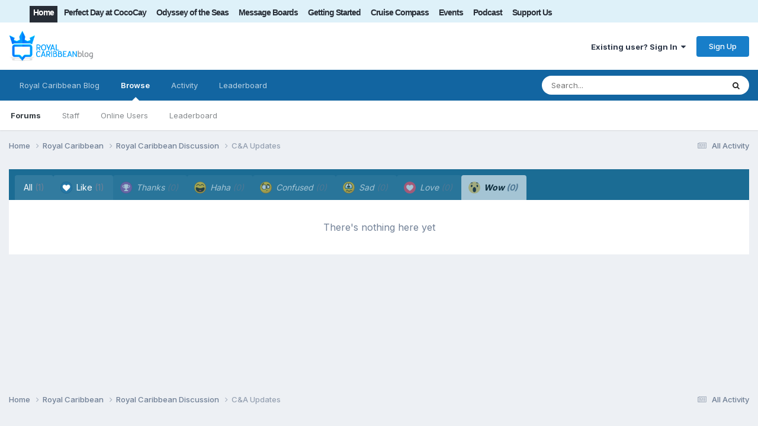

--- FILE ---
content_type: text/html;charset=UTF-8
request_url: https://www.royalcaribbeanblog.com/boards/index.php?/topic/37975-ca-updates/&do=showReactionsComment&comment=399282&changed=1&reaction=7
body_size: 8044
content:
<!DOCTYPE html><html lang="en-US" dir="ltr"><head><link rel="stylesheet" href="">
<link rel="stylesheet" href="">
<script src="https://ajax.googleapis.com/ajax/libs/jquery/3.5.1/jquery.min.js"></script><title>See who reacted to this (399282) - C&amp;A Updates - Royal Caribbean Discussion - Royal Caribbean Blog</title>
		
			<script type="text/javascript">

  var _gaq = _gaq || [];
  _gaq.push(['_setAccount', 'UA-10480991-4']);
  _gaq.push(['_trackPageview']);

  (function() {
    var ga = document.createElement('script'); ga.type = 'text/javascript'; ga.async = true;
    ga.src = ('https:' == document.location.protocol ? 'https://ssl' : 'http://www') + '.google-analytics.com/ga.js';
    var s = document.getElementsByTagName('script')[0]; s.parentNode.insertBefore(ga, s);
  })();

</script>
		
		<!--[if lt IE 9]>
			
		    <script src="//www.royalcaribbeanblog.com/boards/applications/core/interface/html5shiv/html5shiv.js"></script>
		<![endif]-->
		

	<meta name="viewport" content="width=device-width, initial-scale=1">


	
	


	<meta name="twitter:card" content="summary" />


	
		<meta name="twitter:site" content="@therclblog" />
	



	
		
			
				<meta name="robots" content="noindex, follow">
			
		
	

	
		
			
				<meta property="og:site_name" content="Royal Caribbean Blog">
			
		
	

	
		
			
				<meta property="og:locale" content="en_US">
			
		
	


	
		<link rel="last" href="https://www.royalcaribbeanblog.com/boards/index.php?/topic/37975-ca-updates/&amp;do=showReactionsComment&amp;comment=399282" />
	





<link rel="manifest" href="https://www.royalcaribbeanblog.com/boards/index.php?/manifest.webmanifest/">
<meta name="msapplication-config" content="https://www.royalcaribbeanblog.com/boards/index.php?/browserconfig.xml/">
<meta name="msapplication-starturl" content="/">
<meta name="application-name" content="Royal Caribbean Blog">
<meta name="apple-mobile-web-app-title" content="Royal Caribbean Blog">

	<meta name="theme-color" content="#ffffff">










<link rel="preload" href="//www.royalcaribbeanblog.com/boards/applications/core/interface/font/fontawesome-webfont.woff2?v=4.7.0" as="font" crossorigin="anonymous">
		


	<link rel="preconnect" href="https://fonts.googleapis.com">
	<link rel="preconnect" href="https://fonts.gstatic.com" crossorigin>
	
		<link href="https://fonts.googleapis.com/css2?family=Inter:wght@300;400;500;600;700&display=swap" rel="stylesheet">
	



	<link rel='stylesheet' href='https://www.royalcaribbeanblog.com/boards/uploads/css_built_1/341e4a57816af3ba440d891ca87450ff_framework.css?v=df73fcda6f1759351208' media='all'>

	<link rel='stylesheet' href='https://www.royalcaribbeanblog.com/boards/uploads/css_built_1/05e81b71abe4f22d6eb8d1a929494829_responsive.css?v=df73fcda6f1759351208' media='all'>

	<link rel='stylesheet' href='https://www.royalcaribbeanblog.com/boards/uploads/css_built_1/90eb5adf50a8c640f633d47fd7eb1778_core.css?v=df73fcda6f1759351208' media='all'>

	<link rel='stylesheet' href='https://www.royalcaribbeanblog.com/boards/uploads/css_built_1/5a0da001ccc2200dc5625c3f3934497d_core_responsive.css?v=df73fcda6f1759351208' media='all'>

	<link rel='stylesheet' href='https://www.royalcaribbeanblog.com/boards/uploads/css_built_1/62e269ced0fdab7e30e026f1d30ae516_forums.css?v=df73fcda6f1759351208' media='all'>

	<link rel='stylesheet' href='https://www.royalcaribbeanblog.com/boards/uploads/css_built_1/76e62c573090645fb99a15a363d8620e_forums_responsive.css?v=df73fcda6f1759351208' media='all'>





<link rel='stylesheet' href='https://www.royalcaribbeanblog.com/boards/uploads/css_built_1/258adbb6e4f3e83cd3b355f84e3fa002_custom.css?v=df73fcda6f1759351208' media='all'>




		
		

	
	<link rel='shortcut icon' href='https://www.royalcaribbeanblog.com/boards/uploads/monthly_2021_09/favicon_0.ico' type="image/x-icon">

      <script type="text/javascript" async="async" data-noptimize="1" data-cfasync="false" src="//scripts.mediavine.com/tags/royal-caribbean-blog.js"></script>
	</head><body class="ipsApp ipsApp_front ipsJS_none ipsClearfix" data-controller="core.front.core.app"  data-message=""  data-pageapp="forums" data-pagelocation="front" data-pagemodule="forums" data-pagecontroller="topic" data-pageid="37975" >


		<a href="#elContent" class="ipsHide" title="Go to main content on this page" accesskey="m">Jump to content</a>
		<div id="ipsLayout_header" class="ipsClearfix">
			





			
<ul id="elMobileNav" class="ipsResponsive_hideDesktop" data-controller="core.front.core.mobileNav">
	
		
			
			
				
				
			
				
					<li id="elMobileBreadcrumb">
						<a href="https://www.royalcaribbeanblog.com/boards/index.php?/forum/6-royal-caribbean-discussion/">
							<span>Royal Caribbean Discussion</span>
						</a>
					</li>
				
				
			
				
				
			
		
	
	
	
	<li >
		
 <li class="darkmode dtnav">
                       <label for="darkmodeswitch" aria-hidden="true">
     <input  type="checkbox" class="ipsHide dark-mode-switch" id="darkmodeswitch" > <i class="fa fa-adjust dmbuts" aria-hidden="true"> </i> 
    </label>
                  </li><li><a data-action="defaultStream" href="https://www.royalcaribbeanblog.com/boards/index.php?/discover/"><i class="fa fa-newspaper-o" aria-hidden="true"></i></a>
	</li>

	

	
		<li class="ipsJS_show">
			<a href="https://www.royalcaribbeanblog.com/boards/index.php?/search/"><i class="fa fa-search"></i></a>
		</li>
	
</ul>
          <div id="rclnav" class="clear-block">
          <div class="ipsLayout_container region region-topmenu">
    <div id="block-system-main-menu" class="block block-system block-menu">

    
  <div class="content"><ul class="menu" id="main-menu">
<li class="first leaf"><a href="/" title="" class="active">Home</a></li>
<li class="leaf"><a href="/category/category/perfect-day-cococay" title="Symphony of the Seas ship news">Perfect Day at CocoCay</a></li>
<li class="leaf"><a href="/category/category/odyssey-of-the-seas" title="Odyssey of the Seas news">Odyssey of the Seas</a></li>
<li class="leaf"><a href="https://www.royalcaribbeanblog.com/boards" title="Community forum">Message Boards</a></li>
<li class="leaf"><a href="/getting-started">Getting Started</a></li>
<li class="leaf"><a href="/cruise-compass">Cruise Compass</a></li>
<li class="leaf"><a href="/events">Events</a></li>
<li class="leaf"><a href="/podcast" title="Royal Caribbean Podcast">Podcast</a></li>
<li class="last leaf"><a href="https://www.patreon.com/RoyalCaribbeanBlog" title="" target="_blank" rel="noopener noreferrer">Support Us</a></li>
</ul></div>
</div>
             </div>
  </div>
			<header><div class="ipsLayout_container">
					


<a href='https://www.royalcaribbeanblog.com/boards/' id='elLogo' accesskey='1'><img src="https://www.royalcaribbeanblog.com/boards/uploads/monthly_2021_09/rcblogo.png.0a20a9e63c6545a8f3f519c9a291b7dd.png" alt='Royal Caribbean Blog'></a>
<div id="hide-grow-widget"></div>

					

	<ul id="elUserNav" class="ipsList_inline cSignedOut ipsResponsive_showDesktop">
		
        
		
        
        
            
            <li id="elSignInLink">
                <a href="https://www.royalcaribbeanblog.com/boards/index.php?/login/" data-ipsmenu-closeonclick="false" data-ipsmenu id="elUserSignIn">
                    Existing user? Sign In  <i class="fa fa-caret-down"></i>
                </a>
                
<div id='elUserSignIn_menu' class='ipsMenu ipsMenu_auto ipsHide'>
	<form accept-charset='utf-8' method='post' action='https://www.royalcaribbeanblog.com/boards/index.php?/login/'>
		<input type="hidden" name="csrfKey" value="f62404af24e0c12e5ccbfcce57b5bb55">
		<input type="hidden" name="ref" value="aHR0cHM6Ly93d3cucm95YWxjYXJpYmJlYW5ibG9nLmNvbS9ib2FyZHMvaW5kZXgucGhwPy90b3BpYy8zNzk3NS1jYS11cGRhdGVzLyZkbz1zaG93UmVhY3Rpb25zQ29tbWVudCZjb21tZW50PTM5OTI4MiZjaGFuZ2VkPTEmcmVhY3Rpb249Nw==">
		<div data-role="loginForm">
			
			
			
				<div class='ipsColumns ipsColumns_noSpacing'>
					<div class='ipsColumn ipsColumn_wide' id='elUserSignIn_internal'>
						
<div class="ipsPad ipsForm ipsForm_vertical">
	<h4 class="ipsType_sectionHead">Sign In</h4>
	<br><br>
	<ul class='ipsList_reset'>
		<li class="ipsFieldRow ipsFieldRow_noLabel ipsFieldRow_fullWidth">
			
			
				<input type="text" placeholder="Display Name" name="auth" autocomplete="username">
			
		</li>
		<li class="ipsFieldRow ipsFieldRow_noLabel ipsFieldRow_fullWidth">
			<input type="password" placeholder="Password" name="password" autocomplete="current-password">
		</li>
		<li class="ipsFieldRow ipsFieldRow_checkbox ipsClearfix">
			<span class="ipsCustomInput">
				<input type="checkbox" name="remember_me" id="remember_me_checkbox" value="1" checked aria-checked="true">
				<span></span>
			</span>
			<div class="ipsFieldRow_content">
				<label class="ipsFieldRow_label" for="remember_me_checkbox">Remember me</label>
				<span class="ipsFieldRow_desc">Not recommended on shared computers</span>
			</div>
		</li>
		<li class="ipsFieldRow ipsFieldRow_fullWidth">
			<button type="submit" name="_processLogin" value="usernamepassword" class="ipsButton ipsButton_primary ipsButton_small" id="elSignIn_submit">Sign In</button>
			
				<p class="ipsType_right ipsType_small">
					
						<a href='https://www.royalcaribbeanblog.com/boards/index.php?/lostpassword/' data-ipsDialog data-ipsDialog-title='Forgot your password?'>
					
					Forgot your password?</a>
				</p>
			
		</li>
	</ul>
</div>
					</div>
					<div class='ipsColumn ipsColumn_wide'>
						<div class='ipsPadding' id='elUserSignIn_external'>
							<div class='ipsAreaBackground_light ipsPadding:half'>
								
								
									<div class='ipsType_center ipsMargin_top:half'>
										

<button type="submit" name="_processLogin" value="9" class='ipsButton ipsButton_verySmall ipsButton_fullWidth ipsSocial ipsSocial_twitter' style="background-color: #000000">
	
		<span class='ipsSocial_icon'>
			
				<i class='fa fa-twitter'></i>
			
		</span>
		<span class='ipsSocial_text'>Sign in with X</span>
	
</button>
									</div>
								
							</div>
						</div>
					</div>
				</div>
			
		</div>
	</form>
</div>
            </li>
            
        
		
			<li>
				
					<a href="https://www.royalcaribbeanblog.com/boards/index.php?/register/" data-ipsdialog data-ipsdialog-size="narrow" data-ipsdialog-title="Sign Up"  id="elRegisterButton" class="ipsButton ipsButton_normal ipsButton_primary">Sign Up</a>
				
			</li>
		
	</ul>

				</div>
			</header>
			

	<nav data-controller='core.front.core.navBar' class=' ipsResponsive_showDesktop'>
		<div class='ipsNavBar_primary ipsLayout_container '>
			<ul data-role="primaryNavBar" class='ipsClearfix'>
				


	
		
		
		<li  id='elNavSecondary_15' data-role="navBarItem" data-navApp="core" data-navExt="CustomItem">
			
			
				<a href="https://www.royalcaribbeanblog.com" data-navItem-id="15">
					Royal Caribbean Blog<span class='ipsNavBar_active__identifier'></span>
				</a>
			
			
		</li>
	
	

	
		
		
			
		
		<li class='ipsNavBar_active' data-active id='elNavSecondary_1' data-role="navBarItem" data-navApp="core" data-navExt="CustomItem">
			
			
				<a href="https://www.royalcaribbeanblog.com/boards/"  data-navItem-id="1" data-navDefault>
					Browse<span class='ipsNavBar_active__identifier'></span>
				</a>
			
			
				<ul class='ipsNavBar_secondary ' data-role='secondaryNavBar'>
					


	
		
		
			
		
		<li class='ipsNavBar_active' data-active id='elNavSecondary_8' data-role="navBarItem" data-navApp="forums" data-navExt="Forums">
			
			
				<a href="https://www.royalcaribbeanblog.com/boards/index.php"  data-navItem-id="8" data-navDefault>
					Forums<span class='ipsNavBar_active__identifier'></span>
				</a>
			
			
		</li>
	
	

	
	

	
		
		
		<li  id='elNavSecondary_11' data-role="navBarItem" data-navApp="core" data-navExt="StaffDirectory">
			
			
				<a href="https://www.royalcaribbeanblog.com/boards/index.php?/staff/"  data-navItem-id="11" >
					Staff<span class='ipsNavBar_active__identifier'></span>
				</a>
			
			
		</li>
	
	

	
		
		
		<li  id='elNavSecondary_12' data-role="navBarItem" data-navApp="core" data-navExt="OnlineUsers">
			
			
				<a href="https://www.royalcaribbeanblog.com/boards/index.php?/online/"  data-navItem-id="12" >
					Online Users<span class='ipsNavBar_active__identifier'></span>
				</a>
			
			
		</li>
	
	

	
		
		
		<li  id='elNavSecondary_13' data-role="navBarItem" data-navApp="core" data-navExt="Leaderboard">
			
			
				<a href="https://www.royalcaribbeanblog.com/boards/index.php?/leaderboard/"  data-navItem-id="13" >
					Leaderboard<span class='ipsNavBar_active__identifier'></span>
				</a>
			
			
		</li>
	
	

					<li class='ipsHide' id='elNavigationMore_1' data-role='navMore'>
						<a href='#' data-ipsMenu data-ipsMenu-appendTo='#elNavigationMore_1' id='elNavigationMore_1_dropdown'>More <i class='fa fa-caret-down'></i></a>
						<ul class='ipsHide ipsMenu ipsMenu_auto' id='elNavigationMore_1_dropdown_menu' data-role='moreDropdown'></ul>
					</li>
				</ul>
			
		</li>
	
	

	
		
		
		<li  id='elNavSecondary_2' data-role="navBarItem" data-navApp="core" data-navExt="CustomItem">
			
			
				<a href="https://www.royalcaribbeanblog.com/boards/index.php?/discover/"  data-navItem-id="2" >
					Activity<span class='ipsNavBar_active__identifier'></span>
				</a>
			
			
				<ul class='ipsNavBar_secondary ipsHide' data-role='secondaryNavBar'>
					


	
		
		
		<li  id='elNavSecondary_3' data-role="navBarItem" data-navApp="core" data-navExt="AllActivity">
			
			
				<a href="https://www.royalcaribbeanblog.com/boards/index.php?/discover/"  data-navItem-id="3" >
					All Activity<span class='ipsNavBar_active__identifier'></span>
				</a>
			
			
		</li>
	
	

	
	

	
	

	
	

	
		
		
		<li  id='elNavSecondary_7' data-role="navBarItem" data-navApp="core" data-navExt="Search">
			
			
				<a href="https://www.royalcaribbeanblog.com/boards/index.php?/search/"  data-navItem-id="7" >
					Search<span class='ipsNavBar_active__identifier'></span>
				</a>
			
			
		</li>
	
	

					<li class='ipsHide' id='elNavigationMore_2' data-role='navMore'>
						<a href='#' data-ipsMenu data-ipsMenu-appendTo='#elNavigationMore_2' id='elNavigationMore_2_dropdown'>More <i class='fa fa-caret-down'></i></a>
						<ul class='ipsHide ipsMenu ipsMenu_auto' id='elNavigationMore_2_dropdown_menu' data-role='moreDropdown'></ul>
					</li>
				</ul>
			
		</li>
	
	

	
		
		
		<li  id='elNavSecondary_14' data-role="navBarItem" data-navApp="core" data-navExt="Leaderboard">
			
			
				<a href="https://www.royalcaribbeanblog.com/boards/index.php?/leaderboard/"  data-navItem-id="14" >
					Leaderboard<span class='ipsNavBar_active__identifier'></span>
				</a>
			
			
		</li>
	
	

	
	

	
	

				<li class='ipsHide' id='elNavigationMore' data-role='navMore'>
					<a href='#' data-ipsMenu data-ipsMenu-appendTo='#elNavigationMore' id='elNavigationMore_dropdown'>More</a>
					<ul class='ipsNavBar_secondary ipsHide' data-role='secondaryNavBar'>
						<li class='ipsHide' id='elNavigationMore_more' data-role='navMore'>
							<a href='#' data-ipsMenu data-ipsMenu-appendTo='#elNavigationMore_more' id='elNavigationMore_more_dropdown'>More <i class='fa fa-caret-down'></i></a>
							<ul class='ipsHide ipsMenu ipsMenu_auto' id='elNavigationMore_more_dropdown_menu' data-role='moreDropdown'></ul>
						</li>
					</ul>
				</li>
			</ul>
			

	<div id="elSearchWrapper">
		<div id='elSearch' data-controller="core.front.core.quickSearch">
			<form accept-charset='utf-8' action='//www.royalcaribbeanblog.com/boards/index.php?/search/&amp;do=quicksearch' method='post'>
                <input type='search' id='elSearchField' placeholder='Search...' name='q' autocomplete='off' aria-label='Search'>
                <details class='cSearchFilter'>
                    <summary class='cSearchFilter__text'></summary>
                    <ul class='cSearchFilter__menu'>
                        
                        <li><label><input type="radio" name="type" value="all"  checked><span class='cSearchFilter__menuText'>Everywhere</span></label></li>
                        
                        
                            <li><label><input type="radio" name="type" value="core_statuses_status"><span class='cSearchFilter__menuText'>Status Updates</span></label></li>
                        
                            <li><label><input type="radio" name="type" value="forums_topic"><span class='cSearchFilter__menuText'>Topics</span></label></li>
                        
                            <li><label><input type="radio" name="type" value="core_members"><span class='cSearchFilter__menuText'>Members</span></label></li>
                        
                    </ul>
                </details>
				<button class='cSearchSubmit' type="submit" aria-label='Search'><i class="fa fa-search"></i></button>
			</form>
		</div>
	</div>

		</div>
	</nav>

		</div>
		<main id="ipsLayout_body" class="ipsLayout_container"><script type="text/javascript">
///////////////////////////////////////////////////////////////////////////
// Dark Mode Detection

var checkDarkModeStatus = localStorage.getItem("MobilekitDarkModeActive");


// if dark mode on


if (checkDarkModeStatus === 1 || checkDarkModeStatus === "1") {
    $(".dark-mode-switch").attr('checked', true);
    if ($("body").hasClass("dark-mode-active")) {
    }
    else {
        $("body").addClass("dark-mode-active");
    }
}
else {
    $(".dark-mode-switch").attr('checked', false);
}


// Dark mode switch


$('.dark-mode-switch').change(function () {
    $(".dark-mode-switch").trigger('.dark-mode-switch');
    var darkmodeCheck = localStorage.getItem("MobilekitDarkModeActive");

    if (darkmodeCheck === 1 || darkmodeCheck === "1") {
        if ($("body").hasClass("dark-mode-active")) {
            $("body").removeClass("dark-mode-active");
        }
        localStorage.setItem("MobilekitDarkModeActive", "0");
        $(".dark-mode-switch").attr('checked', false);
    }
    else {
        $("body").addClass("dark-mode-active");
        $(".dark-mode-switch").attr('checked', true);
        localStorage.setItem("MobilekitDarkModeActive", "1");
    }
});
var dmswitch = $(".dark-mode-switch");
dmswitch.on('change', function(){
    dmswitch.prop('checked',this.checked);
  });
///////////////////////////////////////////////////////////////////////////
</script><div id="ipsLayout_contentArea">
				

          <div id="ipsLayout_contentWrapper">
					
<nav class="ipsBreadcrumb ipsBreadcrumb_top ipsFaded_withHover">
	

	<ul class="ipsList_inline ipsPos_right">
		
		<li >
			<a data-action="defaultStream" class="ipsType_light " href="https://www.royalcaribbeanblog.com/boards/index.php?/discover/"><i class="fa fa-newspaper-o" aria-hidden="true"></i> <span>All Activity</span></a>
		</li>
		
	</ul>
<ul data-role="breadcrumbList">
<li>
			<a title="Home" href="https://www.royalcaribbeanblog.com/boards/">
				<span>Home <i class="fa fa-angle-right"></i></span>
			</a>
		</li>
		
		
			<li>
				
					<a href="https://www.royalcaribbeanblog.com/boards/index.php?/forum/1-royal-caribbean/">
						<span>Royal Caribbean <i class="fa fa-angle-right" aria-hidden="true"></i></span>
					</a>
				
			</li>
		
			<li>
				
					<a href="https://www.royalcaribbeanblog.com/boards/index.php?/forum/6-royal-caribbean-discussion/">
						<span>Royal Caribbean Discussion <i class="fa fa-angle-right" aria-hidden="true"></i></span>
					</a>
				
			</li>
		
			<li>
				
					<a href="https://www.royalcaribbeanblog.com/boards/index.php?/topic/37975-ca-updates/">
						<span>C&amp;A Updates </span>
					</a>
				
			</li>
		
	</ul></nav>
					
					
	
<div id="ipsLayout_mainArea">
						<a id="elContent"></a>
						
						
						
						

	




						
<div class='ipsTabs ipsClearfix cReactionTabs' id='elTabs_15a3cf7d83565ca7ab6c8190402d321e' data-ipsTabBar data-ipsTabBar-contentArea='#ipsTabs_content_15a3cf7d83565ca7ab6c8190402d321e' >
	<a href='#elTabs_15a3cf7d83565ca7ab6c8190402d321e' data-action='expandTabs'><i class='fa fa-caret-down'></i></a>
	<ul role='tablist'>
		
			<li>
				<a href='https://www.royalcaribbeanblog.com/boards/index.php?/topic/37975-ca-updates/&amp;do=showReactionsComment&amp;comment=399282&amp;changed=1&amp;reaction=all' id='15a3cf7d83565ca7ab6c8190402d321e_tab_all' class="ipsTabs_item  " title='All' role="tab" aria-selected="false">
					
					All
					
						<span class='ipsType_light'>(1)</span>
					
				</a>
			</li>
		
			<li>
				<a href='https://www.royalcaribbeanblog.com/boards/index.php?/topic/37975-ca-updates/&amp;do=showReactionsComment&amp;comment=399282&amp;changed=1&amp;reaction=1' id='15a3cf7d83565ca7ab6c8190402d321e_tab_1' class="ipsTabs_item  " title='Like' role="tab" aria-selected="false">
					
						<img src='https://www.royalcaribbeanblog.com/boards/uploads/reactions/react_like.png' width='20' height='20' alt="Like" data-ipsTooltip title="Like" loading="lazy">
					
					Like
					
						<span class='ipsType_light'>(1)</span>
					
				</a>
			</li>
		
			<li>
				<a href='https://www.royalcaribbeanblog.com/boards/index.php?/topic/37975-ca-updates/&amp;do=showReactionsComment&amp;comment=399282&amp;changed=1&amp;reaction=2' id='15a3cf7d83565ca7ab6c8190402d321e_tab_2' class="ipsTabs_item ipsTabs_itemDisabled " title='Thanks' role="tab" aria-selected="false">
					
						<img src='https://www.royalcaribbeanblog.com/boards/uploads/reactions/react_thanks.png' width='20' height='20' alt="Thanks" data-ipsTooltip title="Thanks" loading="lazy">
					
					Thanks
					
						<span class='ipsType_light'>(0)</span>
					
				</a>
			</li>
		
			<li>
				<a href='https://www.royalcaribbeanblog.com/boards/index.php?/topic/37975-ca-updates/&amp;do=showReactionsComment&amp;comment=399282&amp;changed=1&amp;reaction=3' id='15a3cf7d83565ca7ab6c8190402d321e_tab_3' class="ipsTabs_item ipsTabs_itemDisabled " title='Haha' role="tab" aria-selected="false">
					
						<img src='https://www.royalcaribbeanblog.com/boards/uploads/reactions/react_haha.png' width='20' height='20' alt="Haha" data-ipsTooltip title="Haha" loading="lazy">
					
					Haha
					
						<span class='ipsType_light'>(0)</span>
					
				</a>
			</li>
		
			<li>
				<a href='https://www.royalcaribbeanblog.com/boards/index.php?/topic/37975-ca-updates/&amp;do=showReactionsComment&amp;comment=399282&amp;changed=1&amp;reaction=4' id='15a3cf7d83565ca7ab6c8190402d321e_tab_4' class="ipsTabs_item ipsTabs_itemDisabled " title='Confused' role="tab" aria-selected="false">
					
						<img src='https://www.royalcaribbeanblog.com/boards/uploads/reactions/react_confused.png' width='20' height='20' alt="Confused" data-ipsTooltip title="Confused" loading="lazy">
					
					Confused
					
						<span class='ipsType_light'>(0)</span>
					
				</a>
			</li>
		
			<li>
				<a href='https://www.royalcaribbeanblog.com/boards/index.php?/topic/37975-ca-updates/&amp;do=showReactionsComment&amp;comment=399282&amp;changed=1&amp;reaction=5' id='15a3cf7d83565ca7ab6c8190402d321e_tab_5' class="ipsTabs_item ipsTabs_itemDisabled " title='Sad' role="tab" aria-selected="false">
					
						<img src='https://www.royalcaribbeanblog.com/boards/uploads/reactions/react_sad.png' width='20' height='20' alt="Sad" data-ipsTooltip title="Sad" loading="lazy">
					
					Sad
					
						<span class='ipsType_light'>(0)</span>
					
				</a>
			</li>
		
			<li>
				<a href='https://www.royalcaribbeanblog.com/boards/index.php?/topic/37975-ca-updates/&amp;do=showReactionsComment&amp;comment=399282&amp;changed=1&amp;reaction=6' id='15a3cf7d83565ca7ab6c8190402d321e_tab_6' class="ipsTabs_item ipsTabs_itemDisabled " title='Love' role="tab" aria-selected="false">
					
						<img src='https://www.royalcaribbeanblog.com/boards/uploads/reactions/love3.png' width='20' height='20' alt="Love" data-ipsTooltip title="Love" loading="lazy">
					
					Love
					
						<span class='ipsType_light'>(0)</span>
					
				</a>
			</li>
		
			<li>
				<a href='https://www.royalcaribbeanblog.com/boards/index.php?/topic/37975-ca-updates/&amp;do=showReactionsComment&amp;comment=399282&amp;changed=1&amp;reaction=7' id='15a3cf7d83565ca7ab6c8190402d321e_tab_7' class="ipsTabs_item ipsTabs_itemDisabled ipsTabs_activeItem" title='Wow' role="tab" aria-selected="true">
					
						<img src='https://www.royalcaribbeanblog.com/boards/uploads/reactions/wow.png' width='20' height='20' alt="Wow" data-ipsTooltip title="Wow" loading="lazy">
					
					Wow
					
						<span class='ipsType_light'>(0)</span>
					
				</a>
			</li>
		
	</ul>
</div>

<section id='ipsTabs_content_15a3cf7d83565ca7ab6c8190402d321e' class='ipsTabs_panels '>
	
		
	
		
	
		
	
		
	
		
	
		
	
		
	
		
			<div id='ipsTabs_elTabs_15a3cf7d83565ca7ab6c8190402d321e_15a3cf7d83565ca7ab6c8190402d321e_tab_7_panel' class="ipsTabs_panel" aria-labelledby="15a3cf7d83565ca7ab6c8190402d321e_tab_7" aria-hidden="false">
				
<div data-baseurl='https://www.royalcaribbeanblog.com/boards/index.php?/topic/37975-ca-updates/&amp;do=showReactionsComment&amp;comment=399282' data-resort='listResort' data-controller='core.global.core.table' >

	<div class="ipsButtonBar ipsPad_half ipsClearfix ipsClear ipsHide" data-role="tablePagination">
		


	</div>

	
		<div class='ipsType_center ipsPad'>
			<p class='ipsType_large ipsType_light'>There's nothing here yet</p>
			
		</div>
	
				
	<div class="ipsButtonBar ipsPad_half ipsClearfix ipsClear ipsHide" data-role="tablePagination">
		


	</div>
</div>
			</div>
		
	
</section>

						


					</div>
					


					
<nav class="ipsBreadcrumb ipsBreadcrumb_bottom ipsFaded_withHover">
	
		


	

	<ul class="ipsList_inline ipsPos_right">
		
		<li >
			<a data-action="defaultStream" class="ipsType_light " href="https://www.royalcaribbeanblog.com/boards/index.php?/discover/"><i class="fa fa-newspaper-o" aria-hidden="true"></i> <span>All Activity</span></a>
		</li>
		
	</ul>
<ul data-role="breadcrumbList">
<li>
			<a title="Home" href="https://www.royalcaribbeanblog.com/boards/">
				<span>Home <i class="fa fa-angle-right"></i></span>
			</a>
		</li>
		
		
			<li>
				
					<a href="https://www.royalcaribbeanblog.com/boards/index.php?/forum/1-royal-caribbean/">
						<span>Royal Caribbean <i class="fa fa-angle-right" aria-hidden="true"></i></span>
					</a>
				
			</li>
		
			<li>
				
					<a href="https://www.royalcaribbeanblog.com/boards/index.php?/forum/6-royal-caribbean-discussion/">
						<span>Royal Caribbean Discussion <i class="fa fa-angle-right" aria-hidden="true"></i></span>
					</a>
				
			</li>
		
			<li>
				
					<a href="https://www.royalcaribbeanblog.com/boards/index.php?/topic/37975-ca-updates/">
						<span>C&amp;A Updates </span>
					</a>
				
			</li>
		
	</ul></nav>
				</div>
			</div>
			
		</main><footer id="ipsLayout_footer" class="ipsClearfix"><div class="ipsLayout_container">
				
				

<ul id="elFooterSocialLinks" class="ipsList_inline ipsType_center ipsSpacer_top">
	

	
		<li class='cUserNav_icon'>
			<a href='https://www.facebook.com/royalcaribbeanblog' target='_blank' class='cShareLink cShareLink_facebook' rel='noopener noreferrer'><i class='fa fa-facebook'></i></a>
        </li>
	
		<li class='cUserNav_icon'>
			<a href='https://x.com/theRCLblog' target='_blank' class='cShareLink cShareLink_x' rel='noopener noreferrer'><i class='fa fa-x'></i></a>
        </li>
	

</ul>


<ul class="ipsList_inline ipsType_center ipsSpacer_top" id="elFooterLinks">
<li class="darkmode dtnav">
                       <label for="darkmodeswitch" aria-hidden="true">
     <input  type="checkbox" class="ipsHide dark-mode-switch" id="darkmodeswitch" > <i class="fa fa-adjust dmbutft" aria-hidden="true">   <ul class="uli ftz">Change Mode</ul></i> 
    </label>
                  </li>
	
	
	
	
	
	
		<li><a rel="nofollow" href="https://www.royalcaribbeanblog.com/boards/index.php?/contact/" data-ipsdialog  data-ipsdialog-title="Contact Us" >Contact Us</a></li>
	
	<li><a rel="nofollow" href="https://www.royalcaribbeanblog.com/boards/index.php?/cookies/">Cookies</a></li>

</ul>	


<p id='elCopyright'>
	<span id='elCopyright_userLine'></span>
	<a rel='nofollow' title='Invision Community' href='https://www.invisioncommunity.com/'>Powered by Invision Community</a>
</p>
              	<p><a href="https://www.royalcaribbeanblog.com/boards/index.php?/terms/" data-ipsdialog="" data-ipsdialog-title="Registration Terms">Terms of Use</a> | <a href="/privacy-policy">Privacy Policy</a></p>
			</div>
		</footer>
		
<div id='elMobileDrawer' class='ipsDrawer ipsHide'>
	<div class='ipsDrawer_menu'>
		<a href='#' class='ipsDrawer_close' data-action='close'><span>&times;</span></a>
		<div class='ipsDrawer_content ipsFlex ipsFlex-fd:column'>
			
				<div class='ipsPadding ipsBorder_bottom'>
					<ul class='ipsToolList ipsToolList_vertical'>
						<li>
							<a href='https://www.royalcaribbeanblog.com/boards/index.php?/login/' id='elSigninButton_mobile' class='ipsButton ipsButton_light ipsButton_small ipsButton_fullWidth'>Existing user? Sign In</a>
						</li>
						
							<li>
								
									<a href='https://www.royalcaribbeanblog.com/boards/index.php?/register/' data-ipsDialog data-ipsDialog-size='narrow' data-ipsDialog-title='Sign Up' data-ipsDialog-fixed='true' id='elRegisterButton_mobile' class='ipsButton ipsButton_small ipsButton_fullWidth ipsButton_important'>Sign Up</a>
								
							</li>
						
					</ul>
				</div>
			

			

			<ul class='ipsDrawer_list ipsFlex-flex:11'>
				

				
				
				
				
					
						
						
							<li><a href="https://www.royalcaribbeanblog.com">Royal Caribbean Blog</a></li>
						
					
				
					
						
						
							<li class='ipsDrawer_itemParent'>
								<h4 class='ipsDrawer_title'><a href='#'>Browse</a></h4>
								<ul class='ipsDrawer_list'>
									<li data-action="back"><a href='#'>Back</a></li>
									
									
										
										
										
											
												
											
										
											
										
											
												
											
										
											
												
											
										
											
												
											
										
									
													
									
									
									
										


	
		
			<li>
				<a href='https://www.royalcaribbeanblog.com/boards/index.php' >
					Forums
				</a>
			</li>
		
	

	

	
		
			<li>
				<a href='https://www.royalcaribbeanblog.com/boards/index.php?/staff/' >
					Staff
				</a>
			</li>
		
	

	
		
			<li>
				<a href='https://www.royalcaribbeanblog.com/boards/index.php?/online/' >
					Online Users
				</a>
			</li>
		
	

	
		
			<li>
				<a href='https://www.royalcaribbeanblog.com/boards/index.php?/leaderboard/' >
					Leaderboard
				</a>
			</li>
		
	

										
								</ul>
							</li>
						
					
				
					
						
						
							<li class='ipsDrawer_itemParent'>
								<h4 class='ipsDrawer_title'><a href='#'>Activity</a></h4>
								<ul class='ipsDrawer_list'>
									<li data-action="back"><a href='#'>Back</a></li>
									
									
										
										
										
											
												
													
													
									
													
									
									
									
										


	
		
			<li>
				<a href='https://www.royalcaribbeanblog.com/boards/index.php?/discover/' >
					All Activity
				</a>
			</li>
		
	

	

	

	

	
		
			<li>
				<a href='https://www.royalcaribbeanblog.com/boards/index.php?/search/' >
					Search
				</a>
			</li>
		
	

										
								</ul>
							</li>
						
					
				
					
						
						
							<li><a href='https://www.royalcaribbeanblog.com/boards/index.php?/leaderboard/' >Leaderboard</a></li>
						
					
				
					
				
					
				
				
			</ul>

			
		</div>
	</div>
</div>

<div id='elMobileCreateMenuDrawer' class='ipsDrawer ipsHide'>
	<div class='ipsDrawer_menu'>
		<a href='#' class='ipsDrawer_close' data-action='close'><span>&times;</span></a>
		<div class='ipsDrawer_content ipsSpacer_bottom ipsPad'>
			<ul class='ipsDrawer_list'>
				<li class="ipsDrawer_listTitle ipsType_reset">Create New...</li>
				
			</ul>
		</div>
	</div>
</div>
		
		

	
	<script type='text/javascript'>
		var ipsDebug = false;		
	
		var CKEDITOR_BASEPATH = '//www.royalcaribbeanblog.com/boards/applications/core/interface/ckeditor/ckeditor/';
	
		var ipsSettings = {
			
			
			cookie_path: "/boards/",
			
			cookie_prefix: "ips4_",
			
			
			cookie_ssl: true,
			
            essential_cookies: ["oauth_authorize","member_id","login_key","clearAutosave","lastSearch","device_key","IPSSessionFront","loggedIn","noCache","hasJS","cookie_consent","cookie_consent_optional","forumpass_*"],
			upload_imgURL: "",
			message_imgURL: "",
			notification_imgURL: "",
			baseURL: "//www.royalcaribbeanblog.com/boards/",
			jsURL: "//www.royalcaribbeanblog.com/boards/applications/core/interface/js/js.php",
			csrfKey: "f62404af24e0c12e5ccbfcce57b5bb55",
			antiCache: "df73fcda6f1759351208",
			jsAntiCache: "df73fcda6f1761515574",
			disableNotificationSounds: true,
			useCompiledFiles: true,
			links_external: true,
			memberID: 0,
			lazyLoadEnabled: false,
			blankImg: "//www.royalcaribbeanblog.com/boards/applications/core/interface/js/spacer.png",
			googleAnalyticsEnabled: false,
			matomoEnabled: false,
			viewProfiles: true,
			mapProvider: 'none',
			mapApiKey: '',
			pushPublicKey: null,
			relativeDates: true
		};
		
		
		
		
			ipsSettings['maxImageDimensions'] = {
				width: 1000,
				height: 750
			};
		
		
	</script>





<script type='text/javascript' src='https://www.royalcaribbeanblog.com/boards/uploads/javascript_global/root_library.js?v=df73fcda6f1761515574' data-ips></script>


<script type='text/javascript' src='https://www.royalcaribbeanblog.com/boards/uploads/javascript_global/root_js_lang_1.js?v=df73fcda6f1761515574' data-ips></script>


<script type='text/javascript' src='https://www.royalcaribbeanblog.com/boards/uploads/javascript_global/root_framework.js?v=df73fcda6f1761515574' data-ips></script>


<script type='text/javascript' src='https://www.royalcaribbeanblog.com/boards/uploads/javascript_core/global_global_core.js?v=df73fcda6f1761515574' data-ips></script>


<script type='text/javascript' src='https://www.royalcaribbeanblog.com/boards/uploads/javascript_core/plugins_plugins.js?v=df73fcda6f1761515574' data-ips></script>


<script type='text/javascript' src='https://www.royalcaribbeanblog.com/boards/uploads/javascript_global/root_front.js?v=df73fcda6f1761515574' data-ips></script>


<script type='text/javascript' src='https://www.royalcaribbeanblog.com/boards/uploads/javascript_core/front_front_core.js?v=df73fcda6f1761515574' data-ips></script>


<script type='text/javascript' src='https://www.royalcaribbeanblog.com/boards/uploads/javascript_forums/front_front_topic.js?v=df73fcda6f1761515574' data-ips></script>


<script type='text/javascript' src='https://www.royalcaribbeanblog.com/boards/uploads/javascript_global/root_map.js?v=df73fcda6f1761515574' data-ips></script>



	<script type='text/javascript'>
		
			ips.setSetting( 'date_format', jQuery.parseJSON('"mm\/dd\/yy"') );
		
			ips.setSetting( 'date_first_day', jQuery.parseJSON('0') );
		
			ips.setSetting( 'ipb_url_filter_option', jQuery.parseJSON('"none"') );
		
			ips.setSetting( 'url_filter_any_action', jQuery.parseJSON('"allow"') );
		
			ips.setSetting( 'bypass_profanity', jQuery.parseJSON('0') );
		
			ips.setSetting( 'emoji_style', jQuery.parseJSON('"twemoji"') );
		
			ips.setSetting( 'emoji_shortcodes', jQuery.parseJSON('true') );
		
			ips.setSetting( 'emoji_ascii', jQuery.parseJSON('true') );
		
			ips.setSetting( 'emoji_cache', jQuery.parseJSON('1680699864') );
		
			ips.setSetting( 'image_jpg_quality', jQuery.parseJSON('85') );
		
			ips.setSetting( 'cloud2', jQuery.parseJSON('false') );
		
			ips.setSetting( 'isAnonymous', jQuery.parseJSON('false') );
		
		
        
    </script>



<script type='application/ld+json'>
{
    "@context": "http://www.schema.org",
    "publisher": "https://www.royalcaribbeanblog.com/boards/#organization",
    "@type": "WebSite",
    "@id": "https://www.royalcaribbeanblog.com/boards/#website",
    "mainEntityOfPage": "https://www.royalcaribbeanblog.com/boards/",
    "name": "Royal Caribbean Blog",
    "url": "https://www.royalcaribbeanblog.com/boards/",
    "potentialAction": {
        "type": "SearchAction",
        "query-input": "required name=query",
        "target": "https://www.royalcaribbeanblog.com/boards/index.php?/search/\u0026q={query}"
    },
    "inLanguage": [
        {
            "@type": "Language",
            "name": "English (USA)",
            "alternateName": "en-US"
        }
    ]
}	
</script>

<script type='application/ld+json'>
{
    "@context": "http://www.schema.org",
    "@type": "Organization",
    "@id": "https://www.royalcaribbeanblog.com/boards/#organization",
    "mainEntityOfPage": "https://www.royalcaribbeanblog.com/boards/",
    "name": "Royal Caribbean Blog",
    "url": "https://www.royalcaribbeanblog.com/boards/",
    "logo": {
        "@type": "ImageObject",
        "@id": "https://www.royalcaribbeanblog.com/boards/#logo",
        "url": "https://www.royalcaribbeanblog.com/boards/uploads/monthly_2021_09/rcblogo.png.0a20a9e63c6545a8f3f519c9a291b7dd.png"
    },
    "sameAs": [
        "https://www.facebook.com/royalcaribbeanblog",
        "https://x.com/theRCLblog"
    ]
}	
</script>

<script type='application/ld+json'>
{
    "@context": "http://schema.org",
    "@type": "BreadcrumbList",
    "itemListElement": [
        {
            "@type": "ListItem",
            "position": 1,
            "item": {
                "name": "Royal Caribbean",
                "@id": "https://www.royalcaribbeanblog.com/boards/index.php?/forum/1-royal-caribbean/"
            }
        },
        {
            "@type": "ListItem",
            "position": 2,
            "item": {
                "name": "Royal Caribbean Discussion",
                "@id": "https://www.royalcaribbeanblog.com/boards/index.php?/forum/6-royal-caribbean-discussion/"
            }
        },
        {
            "@type": "ListItem",
            "position": 3,
            "item": {
                "name": "C\u0026A Updates",
                "@id": "https://www.royalcaribbeanblog.com/boards/index.php?/topic/37975-ca-updates/"
            }
        }
    ]
}	
</script>

<script type='application/ld+json'>
{
    "@context": "http://schema.org",
    "@type": "ContactPage",
    "url": "https://www.royalcaribbeanblog.com/boards/index.php?/contact/"
}	
</script>



<script type='text/javascript'>
    (() => {
        let gqlKeys = [];
        for (let [k, v] of Object.entries(gqlKeys)) {
            ips.setGraphQlData(k, v);
        }
    })();
</script>
		
		
		<!--ipsQueryLog-->
		<!--ipsCachingLog-->
		
		
	
<script defer src="https://static.cloudflareinsights.com/beacon.min.js/vcd15cbe7772f49c399c6a5babf22c1241717689176015" integrity="sha512-ZpsOmlRQV6y907TI0dKBHq9Md29nnaEIPlkf84rnaERnq6zvWvPUqr2ft8M1aS28oN72PdrCzSjY4U6VaAw1EQ==" data-cf-beacon='{"rayId":"9c1e6021caabcf67","version":"2025.9.1","serverTiming":{"name":{"cfExtPri":true,"cfEdge":true,"cfOrigin":true,"cfL4":true,"cfSpeedBrain":true,"cfCacheStatus":true}},"token":"ba6f5ac04ea84c049b33078007ce77ae","b":1}' crossorigin="anonymous"></script>
</body></html>
